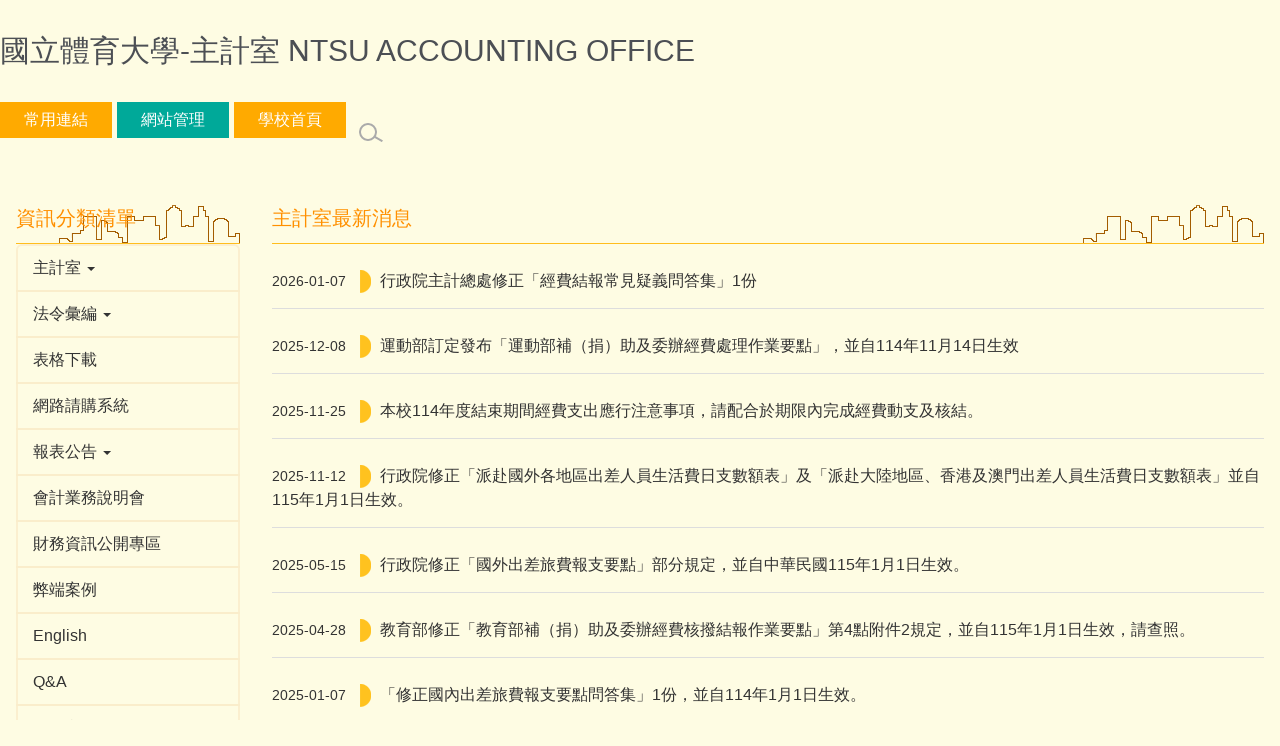

--- FILE ---
content_type: text/html; charset=UTF-8
request_url: https://accounting.ntsu.edu.tw/
body_size: 8232
content:
<!DOCTYPE html>
<html lang="zh-Hant">
<head>


<meta http-equiv="Content-Type" content="text/html; charset=utf-8">
<meta http-equiv="X-UA-Compatible" content="IE=edge,chrome=1" />
<meta name="viewport" content="initial-scale=1.0, user-scalable=1, minimum-scale=1.0, maximum-scale=3.0">
<meta name="mobile-web-app-capable" content="yes">
<meta name="apple-mobile-web-app-status-bar-style" content="black">
<meta name="keywords" content="請填寫網站關鍵記事，用半角逗號(,)隔開" />
<meta name="description" content="請填寫網站簡述" />

<meta content="index,follow" name="robots">

<meta property="og:image"  content="/images/favicon.ico" />

<title>國立體育大學-主計室 NTSU ACCOUNTING OFFICE </title>

<link rel="shortcut icon" href="/images/favicon.ico" type="image/x-icon" />
<link rel="icon" href="/images/favicon.ico" type="image/x-icon" />
<link rel="bookmark" href="/images/favicon.ico" type="image/x-icon" />


<link rel="stylesheet" href="/var/file/7/1007/mobilestyle/combine-zh-tw.css?t=4fd311c216" type="text/css" />
<style>@media (min-width: 481px) {.row_0 .col_01 { width: 20%;}.row_0 .col_02 { width: 80%;}.row_0 .col_03 { width: 0%;}}</style>

<script language="javascript"><!--
 var isHome = true 
 --></script>
<script language="javascript"><!--
 var isExpanMenu = false 
 --></script>
<script type="text/javascript" src="/var/file/js/combine_fr_4ad83b6252.js" ></script>
</head>
 
<body class="page_mobilehome  ">

<div class="wrap">


<a href="#start-C" class="focusable" title="跳到主要內容區">跳到主要內容區</a>


<div class="fpbgvideo"></div>
<div class="minner">

<div id="Dyn_head">
<noscript>您的瀏覽器不支援JavaScript功能，若網頁功能無法正常使用時，請開啟瀏覽器JavaScript狀態</noscript>
<div class="header">
	<div class="minner ">







	


	<div class="mlogo">
		
      <div class="sitename "><h1>國立體育大學-主計室 NTSU ACCOUNTING OFFICE</h1></div>
	</div>
	




<div class="mnavbar mn-collapse">
	<button type="button" class="navbar-toggle" data-toggle="collapse" data-target=".nav-toggle" aria-expanded="false">
		<span class="glyphicons show_lines">Menu</span>
	</button>
	<div class="nav-toggle collapse navbar-collapse iosScrollToggle">
		<div class="hdmenu">
			<ul class="nav navbar-nav" id="ac6ea0d3723d272b56a565fdc7a105ad3_MenuTop">
			
				<li   id="Hln_128" ><a  href="/index.php" title="原頁面開啟">回首頁</a></li>
			
				<li   id="Hln_130" class="dropdown"><a role="button" aria-expanded="false" class="dropdown-toggle"  href="/app/index.php?Action=mobilelogin" title="原頁面開啟">常用連結</a><ul class="dropdown-menu"><li  id="Hln_163"><a href="http://www.dgbas.gov.tw/mp.asp?mp=1" target="_blank"  rel="noopener noreferrer"  title="另開新視窗">行政院主計總處</a></li><li  id="Hln_164"><a href="http://depart.moe.edu.tw/ED4400/Default.aspx" target="_blank"  rel="noopener noreferrer"  title="另開新視窗">教育部會計處</a></li><li  id="Hln_165"><a href="http://www.etax.nat.gov.tw/etwmain/front/ETW118W/VIEW/24" target="_blank"  rel="noopener noreferrer"  title="另開新視窗">財政部稅務入口網</a></li><li  id="Hln_342"><a href="https://sso.ebas.gov.tw/Account/Login?" target="_blank"  rel="noopener noreferrer"  title="另開新視窗">全國主計網</a></li></ul></li>
			
				<li   id="Hln_129" ><a  href=" http://r007.ntsu.edu.tw/platform" target="_blank"  title="另開新視窗">網站管理</a></li>
			
				<li   id="Hln_345" ><a  href="http://www.ntsu.edu.tw/index.php" title="原頁面開啟">學校首頁</a></li>
			
			
			
            <li class="hdsearch">
               
<script type="text/javascript">
$(document).ready(function(){
   $(".hdsearch .sch-toggle").click(function(){
		var val = $(this).attr('aria-expanded')=="true" ? false : true;
		$(this).attr('aria-expanded',val);

      $(this).toggleClass("open");
   });
   $.hajaxOpenUrl('/app/index.php?Action=mobileloadmod&Type=mobileheadsch','#HeadSearch_Ff86203baacba99042a6a1888fd935d88');
});
</script>
<div class="hdsearch hdsch-collapse">
	
		<button type="button" class="sch-toggle" data-toggle="collapse" data-target=".sch-collapse-Ff86203baacba99042a6a1888fd935d88" aria-expanded="false">
			<span class="glyphicons glyphicon-search">搜尋</span>
		</button>
	

	<div class="msearch collapse sch-collapse-Ff86203baacba99042a6a1888fd935d88" id="HeadSearch_Ff86203baacba99042a6a1888fd935d88">
	</div>
   </div>


            </li>
         
         
			</ul>
		</div>
	</div>
</div>

<script>
$(document).ready(function(){
	$(".mnavbar .navbar-toggle").click(function(){
		$(this).toggleClass("open");
		var ariaExpanded = $(this).attr('aria-expanded');
		$(this).attr('aria-expanded',ariaExpanded !== 'true');
	});
   $('.iosScrollToggle').on('shown.bs.collapse', function () {
		var togglePos = $(this).css('position');
      if(togglePos !== 'static'){
          ModalHelper.afterOpen();
      }

    });

    $('.iosScrollToggle').on('hide.bs.collapse', function () {
		var togglePos = $(this).css('position');
      if(togglePos !== 'static'){
			ModalHelper.beforeClose();
      }

    });
	
	
		
	
	
});
</script>







	</div>
</div>
<script language="javascript">

	tabSwitch("ac6ea0d3723d272b56a565fdc7a105ad3_MenuTop");



if(typeof(_LoginHln)=='undefined') var _LoginHln = new hashUtil();

if(typeof(_LogoutHln)=='undefined') var _LogoutHln = new hashUtil();

if(typeof(_HomeHln)=='undefined') var _HomeHln = new hashUtil();

if(typeof(_InternalHln)=='undefined') var _InternalHln = new hashUtil();
_InternalHln.put("128","Hln_"+"128");


$(document).ready(function(){
   if(typeof(loginStat)=='undefined') {
   	if(popChkLogin()) loginStat="login";
   	else loginStat="logout";
	}
	dealHln(isHome,loginStat,$('div.hdmenu'));

	
	
});

var firstWidth = window.innerWidth;
function mobilehead_widthChangeCb() {
if((firstWidth>=767 && window.innerWidth<767) || (firstWidth<767 && window.innerWidth>=767))  location.reload();
if(window.innerWidth <767) {
setTimeout(()=>{
	var div = document.getElementsByClassName('mycollapse');
	if(div=='undefined' || div.length==0) div = document.getElementsByClassName('nav-toggle navbar-collapse iosScrollToggle');
   div = div[0];
   //var focusableElements = div.querySelectorAll('li>a[href], button, input[type="text"], select, textarea');
	if(typeof(div)!='undefined'){
   var focusableElements = div.querySelectorAll('a[href], button, input[type="text"], select, textarea');
	focusableElements[focusableElements.length-1].addEventListener('keydown', function(event) {
   	if (event.key === 'Tab') {
      	$(".hdmenu .dropdown").removeClass("open");
         var button= document.getElementsByClassName('navbar-toggle');
         button= button[0];
         button.click();
      }
	});
	}
},1000);
}else{
	var div = document.getElementsByClassName('mycollapse');
   if(div=='undefined' || div.length==0) div = document.getElementsByClassName('nav-toggle navbar-collapse iosScrollToggle');
   div = div[0];
	if(typeof(div)!='undefined'){
   var focusableElements = div.querySelectorAll('a[href]');
   focusableElements[focusableElements.length-1].addEventListener('keydown', function(event) {
      if (event.key === 'Tab') {
         $(".hdmenu .dropdown").removeClass("open");
      }
   });
	}
}
}
window.addEventListener('resize', mobilehead_widthChangeCb);
mobilehead_widthChangeCb();
</script>
<!-- generated at Tue Nov 18 2025 10:54:19 --></div>

<main id="main-content">
<div class="main">
<div class="minner">

	
	
<div class="row col2 row_0">
	<div class="mrow ">
		
			
			
			
			
				
        		
         	
				<div class="col col_01">
					<div class="mcol">
					
						
						
						<div id="Dyn_1_1" class="M1227  ">

<div class="module module-cgmenu md_style1">
	<header class="mt ">
	 
	<h2 class="mt-title">資訊分類清單</h2>
</header>

	<section class="mb">
		<ul class="cgmenu list-group dropmenu-right" id="a2beb8f1a457122f648aede9d6f5c1efe_Pccmenu">
		
			
			<li class="list-group-item dropdown" id="Cg_10"    onmouseover="fixMenuPosition2(this,'Cgl_10',0,0,'menu')" >
				<a role="button" aria-expanded="false" onfocus="fixMenuPosition2(this,'Cgl_10',0,0,'menu',1)" class="dropdown-toggle"  title="原頁面開啟" href="javascript:void(0)" ><span>主計室</span>
					<b class="caret"></b>
				</a>
				
					<ul  id="Cgl_10" class="dropdown-menu dropmenu-right">
						
							
							
								<li><a  title="原頁面開啟" href="https://accounting.ntsu.edu.tw/p/412-1007-17.php?Lang=zh-tw">簡介</a></li>
							
						
							
							
								<li><a  title="原頁面開啟" href="https://accounting.ntsu.edu.tw/p/412-1007-15.php?Lang=zh-tw">成員</a></li>
							
						
							
							
								<li><a  title="原頁面開啟" href="https://accounting.ntsu.edu.tw/p/412-1007-16.php?Lang=zh-tw">工作職掌</a></li>
							
						
							
							
								<li><a  title="原頁面開啟" href="https://accounting.ntsu.edu.tw/p/412-1007-27.php?Lang=zh-tw">職務代理</a></li>
							
						
							
							
								<li><a target="_blank" title="另開新視窗" href="https://accounting.ntsu.edu.tw/p/450-1007-888,c1.php?Lang=zh-tw">主計室分層負責明細表</a></li>
							
						
							
							
								<li><a target="_blank" title="另開新視窗" href="https://accounting.ntsu.edu.tw/p/450-1007-889,c1.php?Lang=zh-tw">主計室辦事細則</a></li>
							
						
							
							
								<li><a target="_blank" title="另開新視窗" href="https://accounting.ntsu.edu.tw/p/450-1007-893,c1.php?Lang=zh-tw">主計室辦公空間及人員配置圖</a></li>
							
						
							
							
								<li><a  title="原頁面開啟" href="https://accounting.ntsu.edu.tw/p/412-1007-894.php?Lang=zh-tw">主計室內部保有及個人資料彙整表</a></li>
							
						
					</ul>
					
			</li>
		
			
			<li class="list-group-item dropdown" id="Cg_3"    onmouseover="fixMenuPosition2(this,'Cgl_3',0,0,'menu')" >
				<a role="button" aria-expanded="false" onfocus="fixMenuPosition2(this,'Cgl_3',0,0,'menu',1)" class="dropdown-toggle"  title="原頁面開啟" href="javascript:void(0)" ><span>法令彙編</span>
					<b class="caret"></b>
				</a>
				
					<ul  id="Cgl_3" class="dropdown-menu dropmenu-right">
						
							
							
								<li><a  title="原頁面開啟" href="https://accounting.ntsu.edu.tw/p/412-1007-19.php?Lang=zh-tw">主要法規</a></li>
							
						
							
							
								<li><a  title="原頁面開啟" href="https://accounting.ntsu.edu.tw/p/412-1007-20.php?Lang=zh-tw">預算及經費核銷</a></li>
							
						
							
							
								<li><a  title="原頁面開啟" href="https://accounting.ntsu.edu.tw/p/412-1007-21.php?Lang=zh-tw">其他</a></li>
							
						
					</ul>
					
			</li>
		
			
			<li class="list-group-item dropdown" id="Cg_1"  >
				<a  class="" target="_blank" title="另開新視窗" href="https://accounting.ntsu.edu.tw/p/412-1007-1.php?Lang=zh-tw" ><span>表格下載</span>
					
				</a>
					
			</li>
		
			
			<li class="list-group-item dropdown" id="Cg_18"  >
				<a  class=""  title="原頁面開啟" href="https://accounting.ntsu.edu.tw/p/450-1007-18,c1.php?Lang=zh-tw" ><span>網路請購系統</span>
					
				</a>
					
			</li>
		
			
			<li class="list-group-item dropdown" id="Cg_1082"    onmouseover="fixMenuPosition2(this,'Cgl_1082',0,0,'menu')" >
				<a role="button" aria-expanded="false" onfocus="fixMenuPosition2(this,'Cgl_1082',0,0,'menu',1)" class="dropdown-toggle"  title="原頁面開啟" href="javascript:void(0)" ><span>報表公告</span>
					<b class="caret"></b>
				</a>
				
					<ul  id="Cgl_1082" class="dropdown-menu dropmenu-right">
						
							
							
								<li><a  title="原頁面開啟" href="https://accounting.ntsu.edu.tw/p/450-1007-11,c1.php?Lang=zh-tw">基金預算執行狀況查詢系統</a></li>
							
						
							
							
								<li><a  title="原頁面開啟" href="https://accounting.ntsu.edu.tw/p/450-1007-1083,c1.php?Lang=zh-tw">會計月報</a></li>
							
						
							
							
								<li><a  title="原頁面開啟" href="https://accounting.ntsu.edu.tw/p/412-1007-1084.php?Lang=zh-tw">預算書</a></li>
							
						
							
							
								<li><a  title="原頁面開啟" href="https://accounting.ntsu.edu.tw/p/412-1007-1085.php?Lang=zh-tw">決算書</a></li>
							
						
							
							
								<li><a  title="原頁面開啟" href="https://accounting.ntsu.edu.tw/p/412-1007-1146.php?Lang=zh-tw">可用資金變化情形（執行情形公告）</a></li>
							
						
					</ul>
					
			</li>
		
			
			<li class="list-group-item dropdown" id="Cg_22"  >
				<a  class=""  title="原頁面開啟" href="https://accounting.ntsu.edu.tw/p/412-1007-22.php?Lang=zh-tw" ><span>會計業務說明會</span>
					
				</a>
					
			</li>
		
			
			<li class="list-group-item dropdown" id="Cg_30"  >
				<a  class=""  title="原頁面開啟" href="https://accounting.ntsu.edu.tw/p/412-1007-30.php?Lang=zh-tw" ><span>財務資訊公開專區</span>
					
				</a>
					
			</li>
		
			
			<li class="list-group-item dropdown" id="Cg_26"  >
				<a  class=""  title="原頁面開啟" href="https://accounting.ntsu.edu.tw/p/412-1007-26.php?Lang=zh-tw" ><span>弊端案例</span>
					
				</a>
					
			</li>
		
			
			<li class="list-group-item dropdown" id="Cg_25"  >
				<a  class="" target="_blank" title="另開新視窗" href="https://accounting.ntsu.edu.tw/p/412-1007-25.php?Lang=zh-tw" ><span>English</span>
					
				</a>
					
			</li>
		
			
			<li class="list-group-item dropdown" id="Cg_2"  >
				<a  class="" target="_blank" title="另開新視窗" href="https://accounting.ntsu.edu.tw/p/412-1007-2.php?Lang=zh-tw" ><span>Q&amp;A</span>
					
				</a>
					
			</li>
		
			
			<li class="list-group-item dropdown" id="Cg_28"  >
				<a  class=""  title="原頁面開啟" href="https://accounting.ntsu.edu.tw/p/412-1007-28.php?Lang=zh-tw" ><span>聯絡我們</span>
					
				</a>
					
			</li>
		
		</ul>
	</section>
</div>
<script language="javascript">

	tabSwitch("a2beb8f1a457122f648aede9d6f5c1efe_Pccmenu");	


</script>


<!-- generated at Fri Jan 02 2026 17:14:39 --></div>

					
					</div>
				</div> 
			 
		
			
			
			
			
				
        		
         	
				<div class="col col_02">
					<div class="mcol">
					
						
						
						<div id="Dyn_2_1" class="M11613  ">

<div class="module module-special md_style1">
<div class="mouter">
	<header class="mt ">
	 
	<h2 class="mt-title">主計室最新消息</h2>
</header>

	<section class="mb">
		
      
      	
	<div class="row listBS">
	
	
		
		<div class="d-item d-title col-sm-12">
<div class="mbox">
	<div class="d-txt">
		<div class="mtitle">
			<i class="mdate before">2026-01-07 </i>
			<a href="https://accounting.ntsu.edu.tw/p/406-1007-62543,r1.php?Lang=zh-tw"  title="">
				
				行政院主計總處修正「經費結報常見疑義問答集」1份
			</a>
			
			
			
		</div>
	</div>
	
</div>
</div>

		</div><div class="row listBS">
	
		
		<div class="d-item d-title col-sm-12">
<div class="mbox">
	<div class="d-txt">
		<div class="mtitle">
			<i class="mdate before">2025-12-08 </i>
			<a href="https://accounting.ntsu.edu.tw/p/406-1007-62249,r1.php?Lang=zh-tw"  title="">
				
				運動部訂定發布「運動部補（捐）助及委辦經費處理作業要點」，並自114年11月14日生效
			</a>
			
			
			
		</div>
	</div>
	
</div>
</div>

		</div><div class="row listBS">
	
		
		<div class="d-item d-title col-sm-12">
<div class="mbox">
	<div class="d-txt">
		<div class="mtitle">
			<i class="mdate before">2025-11-25 </i>
			<a href="https://accounting.ntsu.edu.tw/p/406-1007-62130,r1.php?Lang=zh-tw"  title="">
				
				本校114年度結束期間經費支出應行注意事項，請配合於期限內完成經費動支及核結。
			</a>
			
			
			
		</div>
	</div>
	
</div>
</div>

		</div><div class="row listBS">
	
		
		<div class="d-item d-title col-sm-12">
<div class="mbox">
	<div class="d-txt">
		<div class="mtitle">
			<i class="mdate before">2025-11-12 </i>
			<a href="https://accounting.ntsu.edu.tw/p/450-1007-61938,c0.php?Lang=zh-tw"  title="">
				
				行政院修正「派赴國外各地區出差人員生活費日支數額表」及「派赴大陸地區、香港及澳門出差人員生活費日支數額表」並自115年1月1日生效。
			</a>
			
			
			
		</div>
	</div>
	
</div>
</div>

		</div><div class="row listBS">
	
		
		<div class="d-item d-title col-sm-12">
<div class="mbox">
	<div class="d-txt">
		<div class="mtitle">
			<i class="mdate before">2025-05-15 </i>
			<a href="https://accounting.ntsu.edu.tw/p/406-1007-59854,r1.php?Lang=zh-tw"  title="">
				
				行政院修正「國外出差旅費報支要點」部分規定，並自中華民國115年1月1日生效。
			</a>
			
			
			
		</div>
	</div>
	
</div>
</div>

		</div><div class="row listBS">
	
		
		<div class="d-item d-title col-sm-12">
<div class="mbox">
	<div class="d-txt">
		<div class="mtitle">
			<i class="mdate before">2025-04-28 </i>
			<a href="https://accounting.ntsu.edu.tw/p/406-1007-59338,r1.php?Lang=zh-tw"  title="">
				
				教育部修正「教育部補（捐）助及委辦經費核撥結報作業要點」第4點附件2規定，並自115年1月1日生效，請查照。
			</a>
			
			
			
		</div>
	</div>
	
</div>
</div>

		</div><div class="row listBS">
	
		
		<div class="d-item d-title col-sm-12">
<div class="mbox">
	<div class="d-txt">
		<div class="mtitle">
			<i class="mdate before">2025-01-07 </i>
			<a href="https://accounting.ntsu.edu.tw/p/406-1007-57589,r1.php?Lang=zh-tw"  title="">
				
				「修正國內出差旅費報支要點問答集」1份，並自114年1月1日生效。
			</a>
			
			
			
		</div>
	</div>
	
</div>
</div>

		</div><div class="row listBS">
	
		
		<div class="d-item d-title col-sm-12">
<div class="mbox">
	<div class="d-txt">
		<div class="mtitle">
			<i class="mdate before">2024-11-29 </i>
			<a href="https://accounting.ntsu.edu.tw/p/450-1007-57146,c0.php?Lang=zh-tw"  title="">
				
				行政院修正「中央政府各機關派赴國外各地區出差人員生活費日支數額表」，並自114年1月1日生效。
			</a>
			
			
			
		</div>
	</div>
	
</div>
</div>

		</div><div class="row listBS">
	
		
		<div class="d-item d-title col-sm-12">
<div class="mbox">
	<div class="d-txt">
		<div class="mtitle">
			<i class="mdate before">2024-11-29 </i>
			<a href="https://accounting.ntsu.edu.tw/p/406-1007-57123,r1.php?Lang=zh-tw"  title="">
				
				本校113年度結束期間經費支出應行注意事項，請配合於期限內完成經費動支及核結。
			</a>
			
			
			
		</div>
	</div>
	
</div>
</div>

		</div><div class="row listBS">
	
		
		<div class="d-item d-title col-sm-12">
<div class="mbox">
	<div class="d-txt">
		<div class="mtitle">
			<i class="mdate before">2024-11-15 </i>
			<a href="https://accounting.ntsu.edu.tw/p/450-1007-56925,c0.php?Lang=zh-tw"  title="">
				
				有關教育部查核本校113年截至8月底止預算執行情形，核有須檢討改善事項，爰重申相關經費報支規定，詳如說明，請查照。
			</a>
			
			
			
		</div>
	</div>
	
</div>
</div>

		</div><div class="row listBS">
	
		
		<div class="d-item d-title col-sm-12">
<div class="mbox">
	<div class="d-txt">
		<div class="mtitle">
			<i class="mdate before">2024-11-04 </i>
			<a href="https://accounting.ntsu.edu.tw/p/406-1007-56724,r1.php?Lang=zh-tw"  title="">
				
				修正本校自籌收入辦理會議講習訓練或研討(習)會支給規定第5點，自即日起實施。
			</a>
			
			
			
		</div>
	</div>
	
</div>
</div>

		</div><div class="row listBS">
	
		
		<div class="d-item d-title col-sm-12">
<div class="mbox">
	<div class="d-txt">
		<div class="mtitle">
			<i class="mdate before">2024-10-21 </i>
			<a href="https://accounting.ntsu.edu.tw/p/406-1007-56523,r1.php?Lang=zh-tw"  title="">
				
				修正「中央政府各機關派赴國外各地區出差人員生活費日 支數額表」及「中央政府各機關派赴大陸地區、香港及澳 門出差人員生活費日支數額表」，並自中華民國114年1月1日生效。
			</a>
			
			
			
		</div>
	</div>
	
</div>
</div>

		
	
	</div>


      
   	
			<p class="more"><a href="https://accounting.ntsu.edu.tw/p/403-1007-1-1.php?Lang=zh-tw" title="更多...">更多...</a></p>
   	
	</section>
</div>
</div>

</div>

					
						
						
						<div id="Dyn_2_2" class="M11641  ">

<div class="module module-um md_style1">
   <div class="mouter">
	<header class="mt ">
	 
	<h2 class="mt-title">主計室公告事項</h2>
</header>

	<section class="mb">
		<div class="minner">
			<div class="meditor">
			<p>&nbsp;</p>

<table border="1" id="table1" summary="My Summary">
	<tbody>
		<tr>
			<td bgcolor="#ffffff" bordercolor="#ffccff" style="text-align: start; ">
			<p><span style="font-size: 1.25em;"><strong style="color: rgb(51, 153, 102); font-family: 標楷體; font-size: large;">本校校務基金匯款帳戶</strong></span></p>

			<p class="style9"><span style="font-size: 1.25em;"><span new=""><font face="標楷體"><span new=""><font face="標楷體"><span lang="EN-US"><span lang="EN-US"><font color="#ff0000" face="標楷體">戶名:國立體育大學401專戶</font></span></span></font></span></font></span></span></p>

			<p class="style9"><span style="font-size: 1.25em;"><span new=""><font face="標楷體"><span new=""><font face="標楷體"><span lang="EN-US"><span lang="EN-US"><font color="#ff0000" face="標楷體">銀行名稱：第一商業銀行桃園分行（銀行代碼：0072713）</font></span></span></font></span></font></span></span></p>

			<p class="style9"><span style="font-size: 1.25em;"><span new=""><font face="標楷體"><span new=""><font face="標楷體"><span lang="EN-US"><span lang="EN-US"><font color="#ff0000" face="標楷體">帳號:27130155551</font></span></span></font></span></font></span></span></p>

			<p class="style9"><span style="font-size: 1.25em;"><span new=""><font face="標楷體"><span new=""><font face="標楷體"><span lang="EN-US"><span lang="EN-US"><font color="#0000ff" face="標楷體">請各單位轉知往來機關及銀行</font></span></span></font></span></font></span></span></p>

			<p class="style9"><span style="font-size: 1.25em;"><span style="color: rgb(0, 0, 255); font-family: 標楷體;">本校機關統一編號─</span></span><span style="font-size:1.5em;"><font color="#ff0000" style="font-size: medium; font-family: 標楷體;">02612744</font></span></p>
			</td>
		</tr>
		<tr>
			<td bgcolor="#ffffff" bordercolor="#ffccff" style="text-align: start; ">
			<p><span style="font-size: 1.25em;"><span style="font-family: 標楷體;">主計室公告：</span></span></p>

			<ul>
				<li><span style="font-size: 1.25em;"><span new=""><font face="標楷體"><span lang="EN-US"><font face="標楷體">請各單位辦理核發研究生指導教授<u>論文審查費</u>、<u>口試費</u>及<u>論文指導費</u>作業時，依「教務處秘書系統產製之報帳列表-發生日期」按日造冊(如為同一發生日期請合併造一冊，並<u>請於發生日後儘速造冊</u>)，避免影響受款人權益。</font></span></font></span></span></li>
				<li><span style="font-size: 1.25em;"><span new=""><font face="標楷體"><span lang="EN-US"><font face="標楷體">請各單位承辦人動支經費時確依規定控管經費<span lang="EN-US">,</span>不得因控制或勾選類別錯誤要求學校協助解決或撥款補助<span lang="EN-US">.</span></font></span></font></span></span></li>
			</ul>
			</td>
		</tr>
		<tr>
			<td bgcolor="#ffffff" bordercolor="#ffccff" style="text-align: start; "><span style="font-size:1.25em;"><a href="/var/file/7/1007/img/78/183067003.pdf"><span style="font-family:標楷體;">網路請購系統受款人代碼說明</span></a><span style="font-family:標楷體;"></span><a href="/var/file/7/1007/img/78/183067003.pdf"><span style="font-family:標楷體;"></span></a></span></td>
		</tr>
		<tr>
			<td bgcolor="#ffffff" bordercolor="#ffccff"><span style="font-size:1.25em;"><a href="/var/file/7/1007/img/327/208337494.pdf"><span style="color:#0000ff;"><span style="font-family:標楷體;">財政部建請各級政府機關學校或教育、文化、公益、慈善機關或團體於接受捐贈前，應審慎考量受贈物與其目的主管業務或創設目的有無關連，接受捐贈是否恰當適法，有無可能成為納稅人逃漏稅捐之管道，請 &nbsp;查照。</span></span></a></span></td>
		</tr>
		<tr bgcolor="#cccc99" bordercolor="#669966">
			<td bgcolor="#ffffff" bordercolor="#ffccff"><span style="font-size:1.25em;"><span new=""><font face="標楷體"><span style="font-family: 標楷體;"><span style="font-family: 標楷體;"><a href="/var/file/7/1007/img/327/153923162.docx">本校預借外籍專家學者相關經費扣繳所得稅處理程序</a>，如有預借需求者請先加會出納組<span lang="EN-US">&nbsp;</span></span></span></font></span></span></td>
		</tr>
		<tr bgcolor="#cccc99" bordercolor="#669966">
			<td bgcolor="#ffffff" bordercolor="#ffccff"><span style="font-size:1.25em;"><font color="#0000ff" face="標楷體">為加強落實本校辦理採購經費報支管控機制,防杜公款支付違失發生,各單位辦理各項支付,請確實依公庫法第16條規定,<u>除零用金外以簽發支票或存帳入戶方式,直接支付受款人.(</u>.(</font><a href="/var/file/7/1007/img/327/D.pdf"><font color="#0000ff" face="標楷體">函</font></a><font color="#0000ff" face="標楷體">及行政院主計處96年2月1日處會字第0960000691號</font><a href="/var/file/7/1007/img/78/0961290739_1_20143[1].tif"><font color="#0000ff" face="標楷體" style="BACKGROUND-COLOR: #ffffff">函影本</font></a><font color="#0000ff" face="標楷體">)</font></span></td>
		</tr>
		<tr bgcolor="#cccc99" bordercolor="#669966">
			<td bgcolor="#ffffff" bordercolor="#ffccff"><span style="font-size:1.25em;"><a href="/var/file/7/1007/img/34/990420.doc"><font color="#0000ff" face="標楷體">凡運用本校各項資源,含人力.財產.場地.校名等,所產生或接受之收入,均應繳入學校校務基金,依行政程序辦理支用,請遵照辦理.</font></a></span></td>
		</tr>
		<tr bgcolor="#cccc99" bordercolor="#669966">
			<td bgcolor="#ffffff" bordercolor="#ffccff"><span style="font-size:1.25em;"><font color="#0000ff" face="標楷體" style="BACKGROUND-COLOR: #ffffff"><a href="/var/file/7/1007/img/78/980901.doc">匯款存帳注意事項</a></font></span></td>
		</tr>
		<tr bgcolor="#cccc99" bordercolor="#669966">
		</tr>
	</tbody>
</table>
 
			</div>
		</div>
	</section>
	</div>
</div>

</div>

					
					</div>
				</div> 
			 
		
			
			
			
			 
		
	</div>
</div>
	

	
	

	
	

	
	

	
	

</div>
</div>
</main>

<div id="Dyn_footer">
<div class="footer">
<div class="minner container">





<ul class="langbar">

	 <li><a class="active" title="繁體"><span>繁體</span></a></li>

	 <li><a href="#" onclick="openLangUrl('zh-cn');return false;" title="简体"><span>简体</span></a></li>

	 <li><a href="#" onclick="openLangUrl('en');return false;" title="English"><span>English</span></a></li>

</ul>
<script>
function openLangUrl(p_lang) {
   var curlang = getUrlParam("Lang");
   if(curlang!="") {
      var str = window.location+"";
      window.location = str.replace("Lang="+curlang,"Lang="+p_lang);
   }
   else {
      if(window.location.href.indexOf("?")>0)
         window.location=window.location+'&Lang='+p_lang;
      else
         window.location=window.location+'?Lang='+p_lang;
   }
}
function getUrlParam(paramName,url){
	if(typeof url=="undefined") url=window.location;
   var oRegex = new RegExp( '[\?&]' + paramName + '=([^&]+)', 'i' ) ;
   var oMatch = oRegex.exec(url) ;
   if ( oMatch && oMatch.length > 1 )
      return oMatch[1] ;
   else
      return '' ;
}
</script>



<div class="copyright">
<div class="meditor">
	<p align="center"><font size="2">桃園市龜山區文化一路250號 </font><a href="http://general.ntsu.edu.tw/files/14-1028-12995,r11-1.php?Lang=zh-tw"><font size="2">位置地圖</font></a><font size="2"> TEL: (03)-328-3201 FAX: (03)-328-0611(未經同意請勿任意轉載)<br />
建議瀏覽環境：Microsoft Internet Explorer 4.0 及以上或Netscape Navigator 6.0 及以上相容瀏覽器 使用 1024 x 768 之解析度</font></p>

	
</div>
</div>





</div>
</div>
<!-- generated at Tue Nov 18 2025 10:54:19 --></div>


</div>
</div>
<div class="fpbgvideo"></div>



<div id="_pop_login" class="mpopdiv">
	<div class="mpopbg"></div>
	<div class="mbox">
	</div>
	<div id="_pop_login_alert" class="alert alert-success">登入成功</div>
</div>




<div id="_pop_tips" class="mtips">
	<div class="mbox">
	</div>
</div>
<div id="_pop_dialog" class="mdialog">
	<div class="minner">
		<div class="mcont">
		</div>
		<footer class="mdialog-foot">
        	<button type="submit" class="mbtn mbtn-s">OK</button>
        	<button type="submit" class="mbtn mbtn-c">Cancel</button>
		</footer>
	</div>
</div>

<div class="pswp" tabindex="-1" role="dialog" aria-hidden="true">
	<div class="pswp__bg"></div>
	<div class="pswp__scroll-wrap">
		<div class="pswp__container">
			 <div class="pswp__item"></div>
			 <div class="pswp__item"></div>
			 <div class="pswp__item"></div>
		</div>
		<div class="pswp__ui pswp__ui--hidden">
			<div class="pswp__top-bar">
				<div class="pswp__counter"></div>
				<button class="pswp__button pswp__button--close" title="Close (Esc)">Close (Esc)</button>
				<button class="pswp__button pswp__button--share" title="Share">Share</button>
				<button class="pswp__button pswp__button--fs" title="Toggle fullscreen">Toggle fullscreen</button>
				<button class="pswp__button pswp__button--zoom" title="Zoom in/out">Zoom in/out</button>
				<div class="pswp__preloader">
					<div class="pswp__preloader__icn">
						<div class="pswp__preloader__cut">
							<div class="pswp__preloader__donut"></div>
						</div>
					</div>
				</div>
			</div>
			<div class="pswp__share-modal pswp__share-modal--hidden pswp__single-tap">
				<div class="pswp__share-tooltip"></div> 
			</div>
			<button class="pswp__button pswp__button--arrow--left" title="Previous (arrow left)">Previous (arrow left)</button>
			<button class="pswp__button pswp__button--arrow--right" title="Next (arrow right)">Next (arrow right)</button>
			<div class="pswp__caption">
				<div class="pswp__caption__center"></div>
			</div>
		</div>
	</div>
</div>


<!-- Google tag (gtag.js) -->
<script async src="https://www.googletagmanager.com/gtag/js?id=G-RMWK06T3PF"></script>
<script>
  window.dataLayer = window.dataLayer || [];
  function gtag(){dataLayer.push(arguments);}
  gtag('js', new Date());

  gtag('config', 'G-RMWK06T3PF');
</script>
<script>
function popChkLogin(){
	var hasCust= 1;
	if(!hasCust) return false;

	if(typeof(loginStat)=='undefined') {
   	var chkstat=0;
   	var chkUrl='/app/index.php?Action=mobilelogin';
   	var chkData = {Op:'chklogin'};
   	var chkObj=$.hajaxReturn(chkUrl,chkData);
   	chkstat=chkObj.stat;
		if(chkstat) {
			loginStat="login"; 
			return true;
		}else {
			loginStat="logout"; 
			return false;
		}	
	}else {
		if(loginStat=="login") return true;
		else return false;
	}
}
function popMemLogin(){
   var hasPop= '';
   var popcontent=$("#_pop_login .mbox").html();
   if(popcontent==0||popcontent==null){
		if(hasPop)	$.hajaxOpenUrl('/app/index.php?Action=mobileloadmod&Type=mobilepoplogin','#_pop_login .mbox','',function(){menuDropAct();});
		else window.location.href = "/app/index.php?Action=mobilelogin";
   }
}
</script>
</body>
</html>
<!-- generated at Wed Jan 07 2026 17:13:39 -->

--- FILE ---
content_type: text/html; charset=UTF-8
request_url: https://accounting.ntsu.edu.tw/app/index.php?Action=mobileloadmod&Type=mobileheadsch
body_size: 813
content:
<script type="text/javascript">
$(document).ready(function(){
	$("#ab353e4bdca3732edc915d816ddd6988f_searchbtn").blur(function(){
		$(".hdsearch .sch-toggle").click();
	});
});

function chkHeadSchToken_ab353e4bdca3732edc915d816ddd6988f(){
   document.HeadSearchForm_ab353e4bdca3732edc915d816ddd6988f.submit();
}
</script>
<form class="navbar-form" role="search" name="HeadSearchForm_ab353e4bdca3732edc915d816ddd6988f" onsubmit='chkHeadSchToken_ab353e4bdca3732edc915d816ddd6988f(); return false;' method="post" action="/app/index.php?Action=mobileptsearch">
	<div class="input-group">
		<input type="text" name="SchKey" title="關鍵字" class="form-control" placeholder="關鍵字" aria-expanded="true" />
		<span class="input-group-btn">
			<button type="button" id="ab353e4bdca3732edc915d816ddd6988f_searchbtn" class="btn btn-default" onclick='chkHeadSchToken_ab353e4bdca3732edc915d816ddd6988f()'>搜尋</button>
		</span>
	</div>
   <input type="hidden" name="req_token" value="[base64]">
	<!--input type="hidden" name="verify_code" value="">
   <input type="hidden" name="verify_hdcode" value=""-->
</form>
